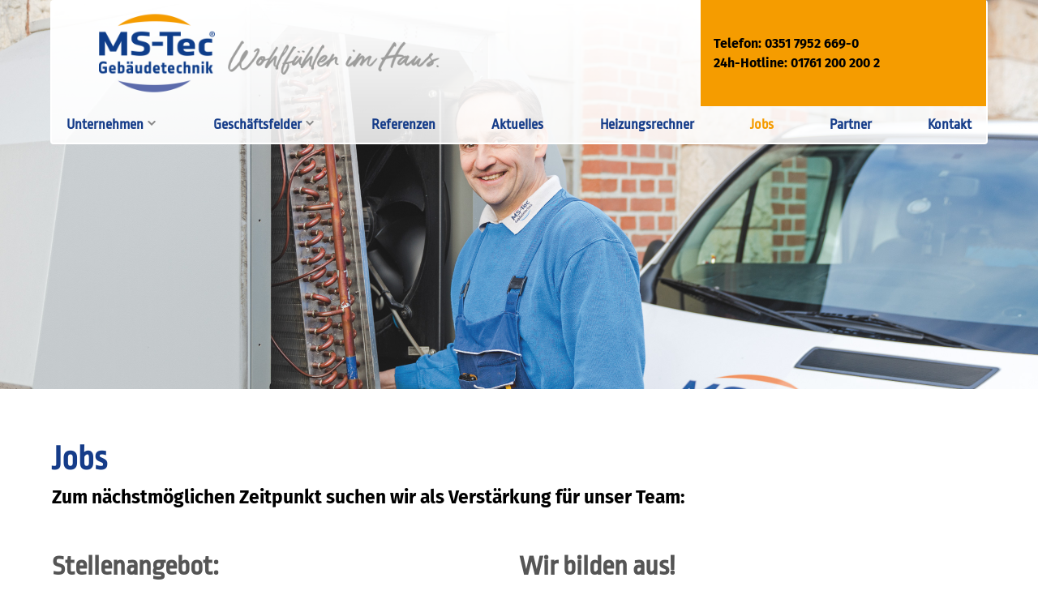

--- FILE ---
content_type: text/html; charset=UTF-8
request_url: https://ms-tec-gebaeudetechnik.de/jobs/
body_size: 50767
content:
<!doctype html>
<html lang="de">

<head>
	<meta charset="UTF-8">
	<meta name="viewport" content="width=device-width, initial-scale=1">
	<link rel="profile" href="http://gmpg.org/xfn/11">
	
	<link rel="apple-touch-icon" sizes="57x57" href="/apple-icon-57x57.png">
	<link rel="apple-touch-icon" sizes="60x60" href="/apple-icon-60x60.png">
	<link rel="apple-touch-icon" sizes="72x72" href="/apple-icon-72x72.png">
	<link rel="apple-touch-icon" sizes="76x76" href="/apple-icon-76x76.png">
	<link rel="apple-touch-icon" sizes="114x114" href="/apple-icon-114x114.png">
	<link rel="apple-touch-icon" sizes="120x120" href="/apple-icon-120x120.png">
	<link rel="apple-touch-icon" sizes="144x144" href="/apple-icon-144x144.png">
	<link rel="apple-touch-icon" sizes="152x152" href="/apple-icon-152x152.png">
	<link rel="apple-touch-icon" sizes="180x180" href="/apple-icon-180x180.png">
	<link rel="icon" type="image/png" sizes="192x192"  href="/android-icon-192x192.png">
	<link rel="icon" type="image/png" sizes="32x32" href="/favicon-32x32.png">
	<link rel="icon" type="image/png" sizes="96x96" href="/favicon-96x96.png">
	<link rel="icon" type="image/png" sizes="16x16" href="/favicon-16x16.png">
	<link rel="manifest" href="/manifest.json">
	<meta name="msapplication-TileColor" content="#ffffff">
	<meta name="msapplication-TileImage" content="/ms-icon-144x144.png">
	<meta name="theme-color" content="#ffffff">
	
	<title>Jobs &#8211; MS Tec Gebäudetechnik</title>
<meta name='robots' content='max-image-preview:large' />
<link rel="alternate" type="application/rss+xml" title="MS Tec Gebäudetechnik &raquo; Feed" href="https://ms-tec-gebaeudetechnik.de/feed/" />
<link rel="alternate" type="application/rss+xml" title="MS Tec Gebäudetechnik &raquo; Kommentar-Feed" href="https://ms-tec-gebaeudetechnik.de/comments/feed/" />
<script type="text/javascript">
/* <![CDATA[ */
window._wpemojiSettings = {"baseUrl":"https:\/\/s.w.org\/images\/core\/emoji\/14.0.0\/72x72\/","ext":".png","svgUrl":"https:\/\/s.w.org\/images\/core\/emoji\/14.0.0\/svg\/","svgExt":".svg","source":{"concatemoji":"https:\/\/ms-tec-gebaeudetechnik.de\/wp-includes\/js\/wp-emoji-release.min.js?ver=3e5f6d"}};
/*! This file is auto-generated */
!function(i,n){var o,s,e;function c(e){try{var t={supportTests:e,timestamp:(new Date).valueOf()};sessionStorage.setItem(o,JSON.stringify(t))}catch(e){}}function p(e,t,n){e.clearRect(0,0,e.canvas.width,e.canvas.height),e.fillText(t,0,0);var t=new Uint32Array(e.getImageData(0,0,e.canvas.width,e.canvas.height).data),r=(e.clearRect(0,0,e.canvas.width,e.canvas.height),e.fillText(n,0,0),new Uint32Array(e.getImageData(0,0,e.canvas.width,e.canvas.height).data));return t.every(function(e,t){return e===r[t]})}function u(e,t,n){switch(t){case"flag":return n(e,"\ud83c\udff3\ufe0f\u200d\u26a7\ufe0f","\ud83c\udff3\ufe0f\u200b\u26a7\ufe0f")?!1:!n(e,"\ud83c\uddfa\ud83c\uddf3","\ud83c\uddfa\u200b\ud83c\uddf3")&&!n(e,"\ud83c\udff4\udb40\udc67\udb40\udc62\udb40\udc65\udb40\udc6e\udb40\udc67\udb40\udc7f","\ud83c\udff4\u200b\udb40\udc67\u200b\udb40\udc62\u200b\udb40\udc65\u200b\udb40\udc6e\u200b\udb40\udc67\u200b\udb40\udc7f");case"emoji":return!n(e,"\ud83e\udef1\ud83c\udffb\u200d\ud83e\udef2\ud83c\udfff","\ud83e\udef1\ud83c\udffb\u200b\ud83e\udef2\ud83c\udfff")}return!1}function f(e,t,n){var r="undefined"!=typeof WorkerGlobalScope&&self instanceof WorkerGlobalScope?new OffscreenCanvas(300,150):i.createElement("canvas"),a=r.getContext("2d",{willReadFrequently:!0}),o=(a.textBaseline="top",a.font="600 32px Arial",{});return e.forEach(function(e){o[e]=t(a,e,n)}),o}function t(e){var t=i.createElement("script");t.src=e,t.defer=!0,i.head.appendChild(t)}"undefined"!=typeof Promise&&(o="wpEmojiSettingsSupports",s=["flag","emoji"],n.supports={everything:!0,everythingExceptFlag:!0},e=new Promise(function(e){i.addEventListener("DOMContentLoaded",e,{once:!0})}),new Promise(function(t){var n=function(){try{var e=JSON.parse(sessionStorage.getItem(o));if("object"==typeof e&&"number"==typeof e.timestamp&&(new Date).valueOf()<e.timestamp+604800&&"object"==typeof e.supportTests)return e.supportTests}catch(e){}return null}();if(!n){if("undefined"!=typeof Worker&&"undefined"!=typeof OffscreenCanvas&&"undefined"!=typeof URL&&URL.createObjectURL&&"undefined"!=typeof Blob)try{var e="postMessage("+f.toString()+"("+[JSON.stringify(s),u.toString(),p.toString()].join(",")+"));",r=new Blob([e],{type:"text/javascript"}),a=new Worker(URL.createObjectURL(r),{name:"wpTestEmojiSupports"});return void(a.onmessage=function(e){c(n=e.data),a.terminate(),t(n)})}catch(e){}c(n=f(s,u,p))}t(n)}).then(function(e){for(var t in e)n.supports[t]=e[t],n.supports.everything=n.supports.everything&&n.supports[t],"flag"!==t&&(n.supports.everythingExceptFlag=n.supports.everythingExceptFlag&&n.supports[t]);n.supports.everythingExceptFlag=n.supports.everythingExceptFlag&&!n.supports.flag,n.DOMReady=!1,n.readyCallback=function(){n.DOMReady=!0}}).then(function(){return e}).then(function(){var e;n.supports.everything||(n.readyCallback(),(e=n.source||{}).concatemoji?t(e.concatemoji):e.wpemoji&&e.twemoji&&(t(e.twemoji),t(e.wpemoji)))}))}((window,document),window._wpemojiSettings);
/* ]]> */
</script>
<style id='wp-emoji-styles-inline-css' type='text/css'>

	img.wp-smiley, img.emoji {
		display: inline !important;
		border: none !important;
		box-shadow: none !important;
		height: 1em !important;
		width: 1em !important;
		margin: 0 0.07em !important;
		vertical-align: -0.1em !important;
		background: none !important;
		padding: 0 !important;
	}
</style>
<link rel='stylesheet' id='wp-block-library-css' href='https://ms-tec-gebaeudetechnik.de/wp-includes/css/dist/block-library/style.min.css?ver=3e5f6d' type='text/css' media='all' />
<style id='wp-block-library-theme-inline-css' type='text/css'>
.wp-block-audio figcaption{color:#555;font-size:13px;text-align:center}.is-dark-theme .wp-block-audio figcaption{color:hsla(0,0%,100%,.65)}.wp-block-audio{margin:0 0 1em}.wp-block-code{border:1px solid #ccc;border-radius:4px;font-family:Menlo,Consolas,monaco,monospace;padding:.8em 1em}.wp-block-embed figcaption{color:#555;font-size:13px;text-align:center}.is-dark-theme .wp-block-embed figcaption{color:hsla(0,0%,100%,.65)}.wp-block-embed{margin:0 0 1em}.blocks-gallery-caption{color:#555;font-size:13px;text-align:center}.is-dark-theme .blocks-gallery-caption{color:hsla(0,0%,100%,.65)}.wp-block-image figcaption{color:#555;font-size:13px;text-align:center}.is-dark-theme .wp-block-image figcaption{color:hsla(0,0%,100%,.65)}.wp-block-image{margin:0 0 1em}.wp-block-pullquote{border-bottom:4px solid;border-top:4px solid;color:currentColor;margin-bottom:1.75em}.wp-block-pullquote cite,.wp-block-pullquote footer,.wp-block-pullquote__citation{color:currentColor;font-size:.8125em;font-style:normal;text-transform:uppercase}.wp-block-quote{border-left:.25em solid;margin:0 0 1.75em;padding-left:1em}.wp-block-quote cite,.wp-block-quote footer{color:currentColor;font-size:.8125em;font-style:normal;position:relative}.wp-block-quote.has-text-align-right{border-left:none;border-right:.25em solid;padding-left:0;padding-right:1em}.wp-block-quote.has-text-align-center{border:none;padding-left:0}.wp-block-quote.is-large,.wp-block-quote.is-style-large,.wp-block-quote.is-style-plain{border:none}.wp-block-search .wp-block-search__label{font-weight:700}.wp-block-search__button{border:1px solid #ccc;padding:.375em .625em}:where(.wp-block-group.has-background){padding:1.25em 2.375em}.wp-block-separator.has-css-opacity{opacity:.4}.wp-block-separator{border:none;border-bottom:2px solid;margin-left:auto;margin-right:auto}.wp-block-separator.has-alpha-channel-opacity{opacity:1}.wp-block-separator:not(.is-style-wide):not(.is-style-dots){width:100px}.wp-block-separator.has-background:not(.is-style-dots){border-bottom:none;height:1px}.wp-block-separator.has-background:not(.is-style-wide):not(.is-style-dots){height:2px}.wp-block-table{margin:0 0 1em}.wp-block-table td,.wp-block-table th{word-break:normal}.wp-block-table figcaption{color:#555;font-size:13px;text-align:center}.is-dark-theme .wp-block-table figcaption{color:hsla(0,0%,100%,.65)}.wp-block-video figcaption{color:#555;font-size:13px;text-align:center}.is-dark-theme .wp-block-video figcaption{color:hsla(0,0%,100%,.65)}.wp-block-video{margin:0 0 1em}.wp-block-template-part.has-background{margin-bottom:0;margin-top:0;padding:1.25em 2.375em}
</style>
<style id='global-styles-inline-css' type='text/css'>
body{--wp--preset--color--black: #000000;--wp--preset--color--cyan-bluish-gray: #abb8c3;--wp--preset--color--white: #ffffff;--wp--preset--color--pale-pink: #f78da7;--wp--preset--color--vivid-red: #cf2e2e;--wp--preset--color--luminous-vivid-orange: #ff6900;--wp--preset--color--luminous-vivid-amber: #fcb900;--wp--preset--color--light-green-cyan: #7bdcb5;--wp--preset--color--vivid-green-cyan: #00d084;--wp--preset--color--pale-cyan-blue: #8ed1fc;--wp--preset--color--vivid-cyan-blue: #0693e3;--wp--preset--color--vivid-purple: #9b51e0;--wp--preset--color--blue: rgb(21,60,137);--wp--preset--color--orange: rgb(245,156,0);--wp--preset--color--dark-gray: #555;--wp--preset--color--gray: #888;--wp--preset--color--bright-gray: #aaa;--wp--preset--color--brighter-gray: #dadada;--wp--preset--color--lilac: rgb(96,108,166);--wp--preset--gradient--vivid-cyan-blue-to-vivid-purple: linear-gradient(135deg,rgba(6,147,227,1) 0%,rgb(155,81,224) 100%);--wp--preset--gradient--light-green-cyan-to-vivid-green-cyan: linear-gradient(135deg,rgb(122,220,180) 0%,rgb(0,208,130) 100%);--wp--preset--gradient--luminous-vivid-amber-to-luminous-vivid-orange: linear-gradient(135deg,rgba(252,185,0,1) 0%,rgba(255,105,0,1) 100%);--wp--preset--gradient--luminous-vivid-orange-to-vivid-red: linear-gradient(135deg,rgba(255,105,0,1) 0%,rgb(207,46,46) 100%);--wp--preset--gradient--very-light-gray-to-cyan-bluish-gray: linear-gradient(135deg,rgb(238,238,238) 0%,rgb(169,184,195) 100%);--wp--preset--gradient--cool-to-warm-spectrum: linear-gradient(135deg,rgb(74,234,220) 0%,rgb(151,120,209) 20%,rgb(207,42,186) 40%,rgb(238,44,130) 60%,rgb(251,105,98) 80%,rgb(254,248,76) 100%);--wp--preset--gradient--blush-light-purple: linear-gradient(135deg,rgb(255,206,236) 0%,rgb(152,150,240) 100%);--wp--preset--gradient--blush-bordeaux: linear-gradient(135deg,rgb(254,205,165) 0%,rgb(254,45,45) 50%,rgb(107,0,62) 100%);--wp--preset--gradient--luminous-dusk: linear-gradient(135deg,rgb(255,203,112) 0%,rgb(199,81,192) 50%,rgb(65,88,208) 100%);--wp--preset--gradient--pale-ocean: linear-gradient(135deg,rgb(255,245,203) 0%,rgb(182,227,212) 50%,rgb(51,167,181) 100%);--wp--preset--gradient--electric-grass: linear-gradient(135deg,rgb(202,248,128) 0%,rgb(113,206,126) 100%);--wp--preset--gradient--midnight: linear-gradient(135deg,rgb(2,3,129) 0%,rgb(40,116,252) 100%);--wp--preset--gradient--: ;--wp--preset--font-size--small: clamp(0.75em, 0.75rem + ((1vw - 0.2em) * 0.204), 0.9125rem);--wp--preset--font-size--medium: clamp(1rem, 1rem + ((1vw - 0.2rem) * 0.704), 1.5625rem);--wp--preset--font-size--large: clamp(1.875rem, 1.875rem + ((1vw - 0.2rem) * 0.469), 2.25rem);--wp--preset--font-size--x-large: clamp(2.25rem, 2.25rem + ((1vw - 0.2rem) * 1.094), 3.125rem);--wp--preset--font-size--tiny: clamp(0.75rem, 0.75rem + ((1vw - 0.2rem) * 0.204), 0.9125rem);--wp--preset--font-size--default: clamp(0.9125rem, 0.913rem + ((1vw - 0.2rem) * 0.265), 1.125rem);--wp--preset--font-family--system-font: -apple-system, BlinkMacSystemFont, Segoe UI, Roboto, Oxygen-Sans, Ubuntu, Cantarell, "Helvetica Neue", sans-serif;--wp--preset--font-family--fira-sans: "Fira Sans", "Helvetica Neue" , Arial , FreeSans , sans-serif;--wp--preset--font-family--ropa-sans: "Ropa Sans", "Helvetica Neue" , Arial , FreeSans, sans-serif;--wp--preset--spacing--20: 0.44rem;--wp--preset--spacing--30: 0.67rem;--wp--preset--spacing--40: 1rem;--wp--preset--spacing--50: 1.5rem;--wp--preset--spacing--60: 2.25rem;--wp--preset--spacing--70: 3.38rem;--wp--preset--spacing--80: 5.06rem;--wp--preset--shadow--natural: 6px 6px 9px rgba(0, 0, 0, 0.2);--wp--preset--shadow--deep: 12px 12px 50px rgba(0, 0, 0, 0.4);--wp--preset--shadow--sharp: 6px 6px 0px rgba(0, 0, 0, 0.2);--wp--preset--shadow--outlined: 6px 6px 0px -3px rgba(255, 255, 255, 1), 6px 6px rgba(0, 0, 0, 1);--wp--preset--shadow--crisp: 6px 6px 0px rgba(0, 0, 0, 1);}body { margin: 0; }.wp-site-blocks > .alignleft { float: left; margin-right: 2em; }.wp-site-blocks > .alignright { float: right; margin-left: 2em; }.wp-site-blocks > .aligncenter { justify-content: center; margin-left: auto; margin-right: auto; }:where(.is-layout-flex){gap: 0.5em;}:where(.is-layout-grid){gap: 0.5em;}body .is-layout-flow > .alignleft{float: left;margin-inline-start: 0;margin-inline-end: 2em;}body .is-layout-flow > .alignright{float: right;margin-inline-start: 2em;margin-inline-end: 0;}body .is-layout-flow > .aligncenter{margin-left: auto !important;margin-right: auto !important;}body .is-layout-constrained > .alignleft{float: left;margin-inline-start: 0;margin-inline-end: 2em;}body .is-layout-constrained > .alignright{float: right;margin-inline-start: 2em;margin-inline-end: 0;}body .is-layout-constrained > .aligncenter{margin-left: auto !important;margin-right: auto !important;}body .is-layout-constrained > :where(:not(.alignleft):not(.alignright):not(.alignfull)){max-width: var(--wp--style--global--content-size);margin-left: auto !important;margin-right: auto !important;}body .is-layout-constrained > .alignwide{max-width: var(--wp--style--global--wide-size);}body .is-layout-flex{display: flex;}body .is-layout-flex{flex-wrap: wrap;align-items: center;}body .is-layout-flex > *{margin: 0;}body .is-layout-grid{display: grid;}body .is-layout-grid > *{margin: 0;}body{padding-top: 0px;padding-right: 0px;padding-bottom: 0px;padding-left: 0px;}a:where(:not(.wp-element-button)){text-decoration: underline;}.wp-element-button, .wp-block-button__link{background-color: #32373c;border-width: 0;color: #fff;font-family: inherit;font-size: inherit;line-height: inherit;padding: calc(0.667em + 2px) calc(1.333em + 2px);text-decoration: none;}.has-black-color{color: var(--wp--preset--color--black) !important;}.has-cyan-bluish-gray-color{color: var(--wp--preset--color--cyan-bluish-gray) !important;}.has-white-color{color: var(--wp--preset--color--white) !important;}.has-pale-pink-color{color: var(--wp--preset--color--pale-pink) !important;}.has-vivid-red-color{color: var(--wp--preset--color--vivid-red) !important;}.has-luminous-vivid-orange-color{color: var(--wp--preset--color--luminous-vivid-orange) !important;}.has-luminous-vivid-amber-color{color: var(--wp--preset--color--luminous-vivid-amber) !important;}.has-light-green-cyan-color{color: var(--wp--preset--color--light-green-cyan) !important;}.has-vivid-green-cyan-color{color: var(--wp--preset--color--vivid-green-cyan) !important;}.has-pale-cyan-blue-color{color: var(--wp--preset--color--pale-cyan-blue) !important;}.has-vivid-cyan-blue-color{color: var(--wp--preset--color--vivid-cyan-blue) !important;}.has-vivid-purple-color{color: var(--wp--preset--color--vivid-purple) !important;}.has-blue-color{color: var(--wp--preset--color--blue) !important;}.has-orange-color{color: var(--wp--preset--color--orange) !important;}.has-dark-gray-color{color: var(--wp--preset--color--dark-gray) !important;}.has-gray-color{color: var(--wp--preset--color--gray) !important;}.has-bright-gray-color{color: var(--wp--preset--color--bright-gray) !important;}.has-brighter-gray-color{color: var(--wp--preset--color--brighter-gray) !important;}.has-lilac-color{color: var(--wp--preset--color--lilac) !important;}.has-black-background-color{background-color: var(--wp--preset--color--black) !important;}.has-cyan-bluish-gray-background-color{background-color: var(--wp--preset--color--cyan-bluish-gray) !important;}.has-white-background-color{background-color: var(--wp--preset--color--white) !important;}.has-pale-pink-background-color{background-color: var(--wp--preset--color--pale-pink) !important;}.has-vivid-red-background-color{background-color: var(--wp--preset--color--vivid-red) !important;}.has-luminous-vivid-orange-background-color{background-color: var(--wp--preset--color--luminous-vivid-orange) !important;}.has-luminous-vivid-amber-background-color{background-color: var(--wp--preset--color--luminous-vivid-amber) !important;}.has-light-green-cyan-background-color{background-color: var(--wp--preset--color--light-green-cyan) !important;}.has-vivid-green-cyan-background-color{background-color: var(--wp--preset--color--vivid-green-cyan) !important;}.has-pale-cyan-blue-background-color{background-color: var(--wp--preset--color--pale-cyan-blue) !important;}.has-vivid-cyan-blue-background-color{background-color: var(--wp--preset--color--vivid-cyan-blue) !important;}.has-vivid-purple-background-color{background-color: var(--wp--preset--color--vivid-purple) !important;}.has-blue-background-color{background-color: var(--wp--preset--color--blue) !important;}.has-orange-background-color{background-color: var(--wp--preset--color--orange) !important;}.has-dark-gray-background-color{background-color: var(--wp--preset--color--dark-gray) !important;}.has-gray-background-color{background-color: var(--wp--preset--color--gray) !important;}.has-bright-gray-background-color{background-color: var(--wp--preset--color--bright-gray) !important;}.has-brighter-gray-background-color{background-color: var(--wp--preset--color--brighter-gray) !important;}.has-lilac-background-color{background-color: var(--wp--preset--color--lilac) !important;}.has-black-border-color{border-color: var(--wp--preset--color--black) !important;}.has-cyan-bluish-gray-border-color{border-color: var(--wp--preset--color--cyan-bluish-gray) !important;}.has-white-border-color{border-color: var(--wp--preset--color--white) !important;}.has-pale-pink-border-color{border-color: var(--wp--preset--color--pale-pink) !important;}.has-vivid-red-border-color{border-color: var(--wp--preset--color--vivid-red) !important;}.has-luminous-vivid-orange-border-color{border-color: var(--wp--preset--color--luminous-vivid-orange) !important;}.has-luminous-vivid-amber-border-color{border-color: var(--wp--preset--color--luminous-vivid-amber) !important;}.has-light-green-cyan-border-color{border-color: var(--wp--preset--color--light-green-cyan) !important;}.has-vivid-green-cyan-border-color{border-color: var(--wp--preset--color--vivid-green-cyan) !important;}.has-pale-cyan-blue-border-color{border-color: var(--wp--preset--color--pale-cyan-blue) !important;}.has-vivid-cyan-blue-border-color{border-color: var(--wp--preset--color--vivid-cyan-blue) !important;}.has-vivid-purple-border-color{border-color: var(--wp--preset--color--vivid-purple) !important;}.has-blue-border-color{border-color: var(--wp--preset--color--blue) !important;}.has-orange-border-color{border-color: var(--wp--preset--color--orange) !important;}.has-dark-gray-border-color{border-color: var(--wp--preset--color--dark-gray) !important;}.has-gray-border-color{border-color: var(--wp--preset--color--gray) !important;}.has-bright-gray-border-color{border-color: var(--wp--preset--color--bright-gray) !important;}.has-brighter-gray-border-color{border-color: var(--wp--preset--color--brighter-gray) !important;}.has-lilac-border-color{border-color: var(--wp--preset--color--lilac) !important;}.has-vivid-cyan-blue-to-vivid-purple-gradient-background{background: var(--wp--preset--gradient--vivid-cyan-blue-to-vivid-purple) !important;}.has-light-green-cyan-to-vivid-green-cyan-gradient-background{background: var(--wp--preset--gradient--light-green-cyan-to-vivid-green-cyan) !important;}.has-luminous-vivid-amber-to-luminous-vivid-orange-gradient-background{background: var(--wp--preset--gradient--luminous-vivid-amber-to-luminous-vivid-orange) !important;}.has-luminous-vivid-orange-to-vivid-red-gradient-background{background: var(--wp--preset--gradient--luminous-vivid-orange-to-vivid-red) !important;}.has-very-light-gray-to-cyan-bluish-gray-gradient-background{background: var(--wp--preset--gradient--very-light-gray-to-cyan-bluish-gray) !important;}.has-cool-to-warm-spectrum-gradient-background{background: var(--wp--preset--gradient--cool-to-warm-spectrum) !important;}.has-blush-light-purple-gradient-background{background: var(--wp--preset--gradient--blush-light-purple) !important;}.has-blush-bordeaux-gradient-background{background: var(--wp--preset--gradient--blush-bordeaux) !important;}.has-luminous-dusk-gradient-background{background: var(--wp--preset--gradient--luminous-dusk) !important;}.has-pale-ocean-gradient-background{background: var(--wp--preset--gradient--pale-ocean) !important;}.has-electric-grass-gradient-background{background: var(--wp--preset--gradient--electric-grass) !important;}.has-midnight-gradient-background{background: var(--wp--preset--gradient--midnight) !important;}.has--gradient-background{background: var(--wp--preset--gradient--) !important;}.has-small-font-size{font-size: var(--wp--preset--font-size--small) !important;}.has-medium-font-size{font-size: var(--wp--preset--font-size--medium) !important;}.has-large-font-size{font-size: var(--wp--preset--font-size--large) !important;}.has-x-large-font-size{font-size: var(--wp--preset--font-size--x-large) !important;}.has-tiny-font-size{font-size: var(--wp--preset--font-size--tiny) !important;}.has-default-font-size{font-size: var(--wp--preset--font-size--default) !important;}.has-system-font-font-family{font-family: var(--wp--preset--font-family--system-font) !important;}.has-fira-sans-font-family{font-family: var(--wp--preset--font-family--fira-sans) !important;}.has-ropa-sans-font-family{font-family: var(--wp--preset--font-family--ropa-sans) !important;}
.wp-block-navigation a:where(:not(.wp-element-button)){color: inherit;}
:where(.wp-block-post-template.is-layout-flex){gap: 1.25em;}:where(.wp-block-post-template.is-layout-grid){gap: 1.25em;}
:where(.wp-block-columns.is-layout-flex){gap: 2em;}:where(.wp-block-columns.is-layout-grid){gap: 2em;}
.wp-block-pullquote{font-size: clamp(0.984em, 0.984rem + ((1vw - 0.2em) * 0.645), 1.5em);line-height: 1.6;}
</style>
<link rel='stylesheet' id='dashicons-css' href='https://ms-tec-gebaeudetechnik.de/wp-includes/css/dashicons.min.css?ver=3e5f6d' type='text/css' media='all' />
<link rel='stylesheet' id='structure-style-css' href='https://ms-tec-gebaeudetechnik.de/assets/themes/mstec-wp-6.5/css/structure.css?ver=3e5f6d' type='text/css' media='all' />
<link rel='stylesheet' id='elements-style-css' href='https://ms-tec-gebaeudetechnik.de/assets/themes/mstec-wp-6.5/css/elements.css?ver=3e5f6d' type='text/css' media='all' />
<link rel='stylesheet' id='typo-style-css' href='https://ms-tec-gebaeudetechnik.de/assets/themes/mstec-wp-6.5/css/typo.css?ver=3e5f6d' type='text/css' media='all' />
<link rel='stylesheet' id='navigation-style-css' href='https://ms-tec-gebaeudetechnik.de/assets/themes/mstec-wp-6.5/css/navigation.css?ver=3e5f6d' type='text/css' media='all' />
<link rel='stylesheet' id='special-style-css' href='https://ms-tec-gebaeudetechnik.de/assets/themes/mstec-wp-6.5/css/special.css?ver=3e5f6d' type='text/css' media='all' />
<link rel="stylesheet" type="text/css" href="https://ms-tec-gebaeudetechnik.de/assets/plugins/nextend-smart-slider3-pro/Public/SmartSlider3/Application/Frontend/Assets/dist/smartslider.min.css?ver=4e06d1a7" media="all">
<style data-related="n2-ss-8">div#n2-ss-8 .n2-ss-slider-1{display:grid;position:relative;}div#n2-ss-8 .n2-ss-slider-2{display:grid;position:relative;overflow:hidden;padding:0px 0px 0px 0px;border:0px solid RGBA(62,62,62,1);border-radius:0px;background-clip:padding-box;background-repeat:repeat;background-position:50% 50%;background-size:cover;background-attachment:scroll;z-index:1;}div#n2-ss-8:not(.n2-ss-loaded) .n2-ss-slider-2{background-image:none !important;}div#n2-ss-8 .n2-ss-slider-3{display:grid;grid-template-areas:'cover';position:relative;overflow:hidden;z-index:10;}div#n2-ss-8 .n2-ss-slider-3 > *{grid-area:cover;}div#n2-ss-8 .n2-ss-slide-backgrounds,div#n2-ss-8 .n2-ss-slider-3 > .n2-ss-divider{position:relative;}div#n2-ss-8 .n2-ss-slide-backgrounds{z-index:10;}div#n2-ss-8 .n2-ss-slide-backgrounds > *{overflow:hidden;}div#n2-ss-8 .n2-ss-slide-background{transform:translateX(-100000px);}div#n2-ss-8 .n2-ss-slider-4{place-self:center;position:relative;width:100%;height:100%;z-index:20;display:grid;grid-template-areas:'slide';}div#n2-ss-8 .n2-ss-slider-4 > *{grid-area:slide;}div#n2-ss-8.n2-ss-full-page--constrain-ratio .n2-ss-slider-4{height:auto;}div#n2-ss-8 .n2-ss-slide{display:grid;place-items:center;grid-auto-columns:100%;position:relative;z-index:20;-webkit-backface-visibility:hidden;transform:translateX(-100000px);}div#n2-ss-8 .n2-ss-slide{perspective:1000px;}div#n2-ss-8 .n2-ss-slide-active{z-index:21;}.n2-ss-background-animation{position:absolute;top:0;left:0;width:100%;height:100%;z-index:3;}div#n2-ss-8 .nextend-arrow{cursor:pointer;overflow:hidden;line-height:0 !important;z-index:18;-webkit-user-select:none;}div#n2-ss-8 .nextend-arrow img{position:relative;display:block;}div#n2-ss-8 .nextend-arrow img.n2-arrow-hover-img{display:none;}div#n2-ss-8 .nextend-arrow:FOCUS img.n2-arrow-hover-img,div#n2-ss-8 .nextend-arrow:HOVER img.n2-arrow-hover-img{display:inline;}div#n2-ss-8 .nextend-arrow:FOCUS img.n2-arrow-normal-img,div#n2-ss-8 .nextend-arrow:HOVER img.n2-arrow-normal-img{display:none;}div#n2-ss-8 .nextend-arrow-animated{overflow:hidden;}div#n2-ss-8 .nextend-arrow-animated > div{position:relative;}div#n2-ss-8 .nextend-arrow-animated .n2-active{position:absolute;}div#n2-ss-8 .nextend-arrow-animated-fade{transition:background 0.3s, opacity 0.4s;}div#n2-ss-8 .nextend-arrow-animated-horizontal > div{transition:all 0.4s;transform:none;}div#n2-ss-8 .nextend-arrow-animated-horizontal .n2-active{top:0;}div#n2-ss-8 .nextend-arrow-previous.nextend-arrow-animated-horizontal .n2-active{left:100%;}div#n2-ss-8 .nextend-arrow-next.nextend-arrow-animated-horizontal .n2-active{right:100%;}div#n2-ss-8 .nextend-arrow-previous.nextend-arrow-animated-horizontal:HOVER > div,div#n2-ss-8 .nextend-arrow-previous.nextend-arrow-animated-horizontal:FOCUS > div{transform:translateX(-100%);}div#n2-ss-8 .nextend-arrow-next.nextend-arrow-animated-horizontal:HOVER > div,div#n2-ss-8 .nextend-arrow-next.nextend-arrow-animated-horizontal:FOCUS > div{transform:translateX(100%);}div#n2-ss-8 .nextend-arrow-animated-vertical > div{transition:all 0.4s;transform:none;}div#n2-ss-8 .nextend-arrow-animated-vertical .n2-active{left:0;}div#n2-ss-8 .nextend-arrow-previous.nextend-arrow-animated-vertical .n2-active{top:100%;}div#n2-ss-8 .nextend-arrow-next.nextend-arrow-animated-vertical .n2-active{bottom:100%;}div#n2-ss-8 .nextend-arrow-previous.nextend-arrow-animated-vertical:HOVER > div,div#n2-ss-8 .nextend-arrow-previous.nextend-arrow-animated-vertical:FOCUS > div{transform:translateY(-100%);}div#n2-ss-8 .nextend-arrow-next.nextend-arrow-animated-vertical:HOVER > div,div#n2-ss-8 .nextend-arrow-next.nextend-arrow-animated-vertical:FOCUS > div{transform:translateY(100%);}div#n2-ss-8 .n2-ss-slide-limiter{max-width:1920px;}div#n2-ss-8 .n-uc-Z5Gov2NY4HNK{padding:0px 0px 0px 0px}div#n2-ss-8 .n-uc-RmqPRonyIAj2{padding:0px 0px 0px 0px}div#n2-ss-8 .n2-ss-slider-1{min-height:240px;}div#n2-ss-8 .nextend-arrow img{width: 32px}@media (min-width: 1200px){div#n2-ss-8 [data-hide-desktopportrait="1"]{display: none !important;}}@media (orientation: landscape) and (max-width: 1199px) and (min-width: 901px),(orientation: portrait) and (max-width: 1199px) and (min-width: 701px){div#n2-ss-8 [data-hide-tabletportrait="1"]{display: none !important;}}@media (orientation: landscape) and (max-width: 900px),(orientation: portrait) and (max-width: 700px){div#n2-ss-8 [data-hide-mobileportrait="1"]{display: none !important;}div#n2-ss-8 .nextend-arrow img{width: 16px}}</style>
<script type="text/javascript" src="https://ms-tec-gebaeudetechnik.de/wp-includes/js/jquery/jquery.min.js?ver=3.7.1" id="jquery-core-js"></script>
<script type="text/javascript" src="https://ms-tec-gebaeudetechnik.de/wp-includes/js/jquery/jquery-migrate.min.js?ver=3.4.1" id="jquery-migrate-js"></script>
<script type="text/javascript" src="https://ms-tec-gebaeudetechnik.de/assets/themes/mstec-wp-6.5/js/fwv.js?ver=3e5f6d" id="gutenberg-starter-fwv-js"></script>
<link rel="https://api.w.org/" href="https://ms-tec-gebaeudetechnik.de/wp-json/" /><link rel="alternate" type="application/json" href="https://ms-tec-gebaeudetechnik.de/wp-json/wp/v2/pages/21" />
<link rel="canonical" href="https://ms-tec-gebaeudetechnik.de/jobs/" />
<link rel='shortlink' href='https://ms-tec-gebaeudetechnik.de/?p=21' />
<link rel="alternate" type="application/json+oembed" href="https://ms-tec-gebaeudetechnik.de/wp-json/oembed/1.0/embed?url=https%3A%2F%2Fms-tec-gebaeudetechnik.de%2Fjobs%2F" />
<link rel="alternate" type="text/xml+oembed" href="https://ms-tec-gebaeudetechnik.de/wp-json/oembed/1.0/embed?url=https%3A%2F%2Fms-tec-gebaeudetechnik.de%2Fjobs%2F&#038;format=xml" />
<style id='wp-fonts-local' type='text/css'>
@font-face{font-family:"Fira Sans";font-style:normal;font-weight:400;font-display:fallback;src:url('https://ms-tec-gebaeudetechnik.de/assets/themes/mstec-wp-6.5/fonts/fira-sans-v16-latin-regular.woff2') format('woff2'), url('https://ms-tec-gebaeudetechnik.de/assets/themes/mstec-wp-6.5/fonts/fira-sans-v16-latin-regular.woff') format('woff');font-stretch:normal;}
@font-face{font-family:"Fira Sans";font-style:italic;font-weight:400;font-display:fallback;src:url('https://ms-tec-gebaeudetechnik.de/assets/themes/mstec-wp-6.5/fonts/fira-sans-v16-latin-italic.woff2') format('woff2'), url('https://ms-tec-gebaeudetechnik.de/assets/themes/mstec-wp-6.5/fonts/fira-sans-v16-latin-italic.woff') format('woff');font-stretch:normal;}
@font-face{font-family:"Fira Sans";font-style:normal;font-weight:700;font-display:fallback;src:url('https://ms-tec-gebaeudetechnik.de/assets/themes/mstec-wp-6.5/fonts/fira-sans-v16-latin-700.woff2') format('woff2'), url('https://ms-tec-gebaeudetechnik.de/assets/themes/mstec-wp-6.5/fonts/fira-sans-v16-latin-700.woff') format('woff');font-stretch:normal;}
@font-face{font-family:"Fira Sans";font-style:italic;font-weight:700;font-display:fallback;src:url('https://ms-tec-gebaeudetechnik.de/assets/themes/mstec-wp-6.5/fonts/fira-sans-v16-latin-700italic.woff2') format('woff2'), url('https://ms-tec-gebaeudetechnik.de/assets/themes/mstec-wp-6.5/fonts/fira-sans-v16-latin-700italic.woff') format('woff');font-stretch:normal;}
@font-face{font-family:"Ropa Sans";font-style:normal;font-weight:400;font-display:fallback;src:url('https://ms-tec-gebaeudetechnik.de/assets/themes/mstec-wp-6.5/fonts/ropa-sans-v15-latin-regular.woff2') format('woff2'), url('https://ms-tec-gebaeudetechnik.de/assets/themes/mstec-wp-6.5/fonts/ropa-sans-v15-latin-regular.woff') format('woff');font-stretch:normal;}
</style>
<link rel="icon" href="https://ms-tec-gebaeudetechnik.de/assets/uploads/2021/05/cropped-ms-icon-310x310-32x32.png" sizes="32x32" />
<link rel="icon" href="https://ms-tec-gebaeudetechnik.de/assets/uploads/2021/05/cropped-ms-icon-310x310-192x192.png" sizes="192x192" />
<link rel="apple-touch-icon" href="https://ms-tec-gebaeudetechnik.de/assets/uploads/2021/05/cropped-ms-icon-310x310-180x180.png" />
<meta name="msapplication-TileImage" content="https://ms-tec-gebaeudetechnik.de/assets/uploads/2021/05/cropped-ms-icon-310x310-270x270.png" />
<script>(function(){this._N2=this._N2||{_r:[],_d:[],r:function(){this._r.push(arguments)},d:function(){this._d.push(arguments)}}}).call(window);!function(a){a.indexOf("Safari")>0&&-1===a.indexOf("Chrome")&&document.documentElement.style.setProperty("--ss-safari-fix-225962","1px")}(navigator.userAgent);!function(e,i,o,r){(i=e.match(/(Chrome|Firefox|Safari)\/(\d+)\./))&&("Chrome"==i[1]?r=+i[2]>=32:"Firefox"==i[1]?r=+i[2]>=65:"Safari"==i[1]&&(o=e.match(/Version\/(\d+)/)||e.match(/(\d+)[0-9_]+like Mac/))&&(r=+o[1]>=14),r&&document.documentElement.classList.add("n2webp"))}(navigator.userAgent);</script><script src="https://ms-tec-gebaeudetechnik.de/assets/plugins/nextend-smart-slider3-pro/Public/SmartSlider3/Application/Frontend/Assets/dist/n2.min.js?ver=4e06d1a7" defer async></script>
<script src="https://ms-tec-gebaeudetechnik.de/assets/plugins/nextend-smart-slider3-pro/Public/SmartSlider3/Application/Frontend/Assets/dist/smartslider-frontend.min.js?ver=4e06d1a7" defer async></script>
<script src="https://ms-tec-gebaeudetechnik.de/assets/plugins/nextend-smart-slider3-pro/Public/SmartSlider3/Slider/SliderType/Simple/Assets/dist/ss-simple.min.js?ver=4e06d1a7" defer async></script>
<script src="https://ms-tec-gebaeudetechnik.de/assets/plugins/nextend-smart-slider3-pro/Public/SmartSlider3/Widget/Arrow/ArrowImage/Assets/dist/w-arrow-image.min.js?ver=4e06d1a7" defer async></script>
<script>_N2.r('documentReady',function(){_N2.r(["documentReady","smartslider-frontend","SmartSliderWidgetArrowImage","ss-simple"],function(){new _N2.SmartSliderSimple('n2-ss-8',{"admin":false,"background.video.mobile":1,"loadingTime":2000,"randomize":{"randomize":0,"randomizeFirst":0},"callbacks":"","alias":{"id":0,"smoothScroll":0,"slideSwitch":0,"scroll":1},"align":"normal","isDelayed":0,"responsive":{"mediaQueries":{"all":false,"desktopportrait":["(min-width: 1200px)"],"tabletportrait":["(orientation: landscape) and (max-width: 1199px) and (min-width: 901px)","(orientation: portrait) and (max-width: 1199px) and (min-width: 701px)"],"mobileportrait":["(orientation: landscape) and (max-width: 900px)","(orientation: portrait) and (max-width: 700px)"]},"base":{"slideOuterWidth":1280,"slideOuterHeight":480,"sliderWidth":1280,"sliderHeight":480,"slideWidth":1280,"slideHeight":480},"hideOn":{"desktopLandscape":false,"desktopPortrait":false,"tabletLandscape":false,"tabletPortrait":false,"mobileLandscape":false,"mobilePortrait":false},"onResizeEnabled":true,"type":"auto","sliderHeightBasedOn":"real","focusUser":1,"focusEdge":"auto","breakpoints":[{"device":"tabletPortrait","type":"max-screen-width","portraitWidth":1199,"landscapeWidth":1199},{"device":"mobilePortrait","type":"max-screen-width","portraitWidth":700,"landscapeWidth":900}],"enabledDevices":{"desktopLandscape":0,"desktopPortrait":1,"tabletLandscape":0,"tabletPortrait":1,"mobileLandscape":0,"mobilePortrait":1},"sizes":{"desktopPortrait":{"width":1280,"height":480,"max":3000,"min":1200},"tabletPortrait":{"width":701,"height":262,"customHeight":false,"max":1199,"min":701},"mobilePortrait":{"width":320,"height":120,"customHeight":false,"max":900,"min":320}},"overflowHiddenPage":0,"focus":{"offsetTop":"#wpadminbar","offsetBottom":""}},"controls":{"mousewheel":0,"touch":"horizontal","keyboard":1,"blockCarouselInteraction":1},"playWhenVisible":1,"playWhenVisibleAt":0.5,"lazyLoad":0,"lazyLoadNeighbor":0,"blockrightclick":0,"maintainSession":0,"autoplay":{"enabled":1,"start":1,"duration":5000,"autoplayLoop":1,"allowReStart":0,"pause":{"click":1,"mouse":"0","mediaStarted":1},"resume":{"click":0,"mouse":"0","mediaEnded":1,"slidechanged":0},"interval":1,"intervalModifier":"loop","intervalSlide":"current"},"perspective":1000,"layerMode":{"playOnce":0,"playFirstLayer":1,"mode":"skippable","inAnimation":"mainInEnd"},"parallax":{"enabled":1,"mobile":0,"is3D":0,"animate":1,"horizontal":"mouse","vertical":"mouse","origin":"slider","scrollmove":"both"},"postBackgroundAnimations":0,"bgAnimations":0,"mainanimation":{"type":"crossfade","duration":750,"delay":0,"ease":"easeOutQuad","shiftedBackgroundAnimation":"auto"},"carousel":1,"initCallbacks":function(){new _N2.SmartSliderWidgetArrowImage(this)}})})});</script></head>

<body class="page-template-default page page-id-21 wp-embed-responsive"">

	<a class="skip-link screen-reader-text" href="#primary">Skip to content</a>
	
	<div id="pass-indicators">
		<div id="screen-indicator-mobile"></div>
		<div id="screen-indicator-tablet"></div>
		<div id="screen-indicator-desktop"></div>
		<div id="pointer-indicator-coarse"></div>
		<div id="pointer-indicator-fine"></div>
	</div>
	
	<div id="page" class="site">

		<header id="masthead" class="site-header">
			<div class="header-inner">
				<div class="contacts-container">
					<div class="contacts-underlay"></div>
					<div class="contacts-inner">
						<p class="phone-line">Telefon: 0351 7952 669-0</p>
						<p class="hot-line">24h-Hotline: 01761 200 200 2</p>
					</div>
				</div>
				<div class="branding-container">
				<a href="https://ms-tec-gebaeudetechnik.de" title="MS-Tec Gebäudetechnik">
<div class="branding-inner">
<img src="https://ms-tec-gebaeudetechnik.de/assets/themes/mstec-wp-6.5/images/logo-ms-tec-gebaeudetechnik-dresden-muenchen-colour.png" class="logo-ms-tec logo-colour" alt="Logo MS-Tec Gebäudetechnik" />
<img src="https://ms-tec-gebaeudetechnik.de/assets/themes/mstec-wp-6.5/images/logo-ms-tec-gebaeudetechnik-dresden-muenchen-white.png" class="logo-ms-tec logo-white" alt="Logo MS-Tec Gebäudetechnik" />
<img src="https://ms-tec-gebaeudetechnik.de/assets/themes/mstec-wp-6.5/images/logo-ms-tec-gebaeudetechnik-dresden-muenchen-black.png" class="logo-ms-tec logo-black" alt="Logo MS-Tec Gebäudetechnik" />
<img src="https://ms-tec-gebaeudetechnik.de/assets/themes/mstec-wp-6.5/images/claim-wohlfuehlen-im-haus-colour.png" class="claim-ms-tec claim-colour" alt="Claim Wohlfühlen im Haus" />
<img src="https://ms-tec-gebaeudetechnik.de/assets/themes/mstec-wp-6.5/images/claim-wohlfuehlen-im-haus-white.png" class="claim-ms-tec claim-white" alt="Claim Wohlfühlen im Haus" />
<img src="https://ms-tec-gebaeudetechnik.de/assets/themes/mstec-wp-6.5/images/claim-wohlfuehlen-im-haus-black.png" class="claim-ms-tec claim-black" alt="Claim Wohlfühlen im Haus" />
</div>
</a>
				</div>
				<div class="trigger-container">
					<p id="hamburger-nav" class="hamburger-nav pointer"><span class="dashicons dashicons-menu trigger-icon icon open"></span><span class="dashicons dashicons-no trigger-icon icon close"></span> <span class="verbal">Menü</span></p>
				</div>
				<div class="navigation-container menu-main-navigation">
					<div class="menu-main-navigation-container"><ul id="menu-main-navigation" class="menu"><li id="menu-item-52" class="menu-item menu-item-type-post_type menu-item-object-page menu-item-has-children menu-item-52"><a href="https://ms-tec-gebaeudetechnik.de/unternehmen/">Unternehmen</a>
<ul class="sub-menu">
	<li id="menu-item-55" class="menu-item menu-item-type-post_type menu-item-object-page menu-item-55"><a href="https://ms-tec-gebaeudetechnik.de/unternehmen/standort-dresden/">Standort Dresden</a></li>
	<li id="menu-item-54" class="menu-item menu-item-type-post_type menu-item-object-page menu-item-54"><a href="https://ms-tec-gebaeudetechnik.de/unternehmen/standort-muenchen/">Standort München</a></li>
	<li id="menu-item-53" class="menu-item menu-item-type-post_type menu-item-object-page menu-item-53"><a href="https://ms-tec-gebaeudetechnik.de/unternehmen/buchhaltung/">Buchhaltung</a></li>
	<li id="menu-item-30369" class="menu-item menu-item-type-post_type menu-item-object-page menu-item-30369"><a href="https://ms-tec-gebaeudetechnik.de/unternehmen/jubilaeum-2022/">Firmenjubiläum 2022</a></li>
</ul>
</li>
<li id="menu-item-48" class="menu-item menu-item-type-post_type menu-item-object-page menu-item-has-children menu-item-48"><a href="https://ms-tec-gebaeudetechnik.de/geschaeftsfelder/">Geschäftsfelder</a>
<ul class="sub-menu">
	<li id="menu-item-51" class="menu-item menu-item-type-post_type menu-item-object-page menu-item-51"><a href="https://ms-tec-gebaeudetechnik.de/geschaeftsfelder/objektbereich/">Objektbereich</a></li>
	<li id="menu-item-50" class="menu-item menu-item-type-post_type menu-item-object-page menu-item-50"><a href="https://ms-tec-gebaeudetechnik.de/geschaeftsfelder/eigenheime/">Eigenheime</a></li>
	<li id="menu-item-49" class="menu-item menu-item-type-post_type menu-item-object-page menu-item-49"><a href="https://ms-tec-gebaeudetechnik.de/geschaeftsfelder/gebaeudemanagement/">Gebäudemanagement</a></li>
	<li id="menu-item-588" class="menu-item menu-item-type-post_type menu-item-object-page menu-item-588"><a href="https://ms-tec-gebaeudetechnik.de/geschaeftsfelder/strangsanierung/">Strangsanierung</a></li>
</ul>
</li>
<li id="menu-item-635" class="menu-item menu-item-type-taxonomy menu-item-object-category menu-item-635"><a href="https://ms-tec-gebaeudetechnik.de/kategorie/ms-tec-referenzen/">Referenzen</a></li>
<li id="menu-item-636" class="menu-item menu-item-type-taxonomy menu-item-object-category menu-item-636"><a href="https://ms-tec-gebaeudetechnik.de/kategorie/ms-tec-aktuelles/">Aktuelles</a></li>
<li id="menu-item-45" class="menu-item menu-item-type-post_type menu-item-object-page menu-item-45"><a href="https://ms-tec-gebaeudetechnik.de/heizungsrechner/">Heizungsrechner</a></li>
<li id="menu-item-44" class="menu-item menu-item-type-post_type menu-item-object-page current-menu-item page_item page-item-21 current_page_item menu-item-44"><a href="https://ms-tec-gebaeudetechnik.de/jobs/" aria-current="page">Jobs</a></li>
<li id="menu-item-138" class="menu-item menu-item-type-post_type menu-item-object-page menu-item-138"><a href="https://ms-tec-gebaeudetechnik.de/partner/">Partner</a></li>
<li id="menu-item-43" class="menu-item menu-item-type-post_type menu-item-object-page menu-item-43"><a href="https://ms-tec-gebaeudetechnik.de/kontakt/">Kontakt</a></li>
<li id="menu-item-62885" class="visible-on-mobile visible-on-tablet menu-item menu-item-type-post_type menu-item-object-page menu-item-62885"><a href="https://ms-tec-gebaeudetechnik.de/allgemeine-geschaeftsbedingungen-agb/">AGB</a></li>
<li id="menu-item-422" class="visible-on-mobile visible-on-tablet menu-item menu-item-type-post_type menu-item-object-page menu-item-privacy-policy menu-item-422"><a rel="privacy-policy" href="https://ms-tec-gebaeudetechnik.de/datenschutz/">Datenschutz</a></li>
<li id="menu-item-421" class="visible-on-mobile visible-on-tablet menu-item menu-item-type-post_type menu-item-object-page menu-item-421"><a href="https://ms-tec-gebaeudetechnik.de/impressum/">Impressum</a></li>
</ul></div>				</div>
				
			</div><!-- inner -->
		
		</header><!-- #masthead -->
		
		<div id="content-gap" class="content-gap"></div>


<div id="content" class="site-content">
	
	<main id="primary" class="site-main">

		
<article id="post-21" class="post-21 page type-page status-publish hentry">
	<header class="entry-header">
		<h1 class="entry-title">Jobs</h1>	</header><!-- .entry-header -->

	<div class="entry-content">
		<div class="n2-section-smartslider fitvidsignore " data-ssid="8" tabindex="0" role="region" aria-label="Slider"><div id="n2-ss-8-align" class="n2-ss-align"><div class="n2-padding"><div id="n2-ss-8" data-creator="Smart Slider 3" data-responsive="auto" class="n2-ss-slider n2-ow n2-has-hover n2notransition  "><div class="n2-ss-slider-wrapper-inside">
        <div class="n2-ss-slider-1 n2_ss__touch_element n2-ow">
            <div class="n2-ss-slider-2 n2-ow">
                                                <div class="n2-ss-slider-3 n2-ow">

                    <div class="n2-ss-slide-backgrounds n2-ow-all"><div class="n2-ss-slide-background" data-public-id="1" data-mode="fill"><div class="n2-ss-slide-background-image" data-blur="0" data-opacity="100" data-x="50" data-y="50" data-alt="" data-title=""><picture class="skip-lazy" data-skip-lazy="1"><img decoding="async" src="//ms-tec-gebaeudetechnik.de/assets/uploads/2019/03/presentation-jobs-stellenangebote-ausbildung.jpg" alt="" title="" loading="lazy" class="skip-lazy" data-skip-lazy="1"></picture></div><div data-color="RGBA(255,255,255,0)" style="background-color: RGBA(255,255,255,0);" class="n2-ss-slide-background-color"></div></div><div class="n2-ss-slide-background" data-public-id="2" data-mode="fill"><div class="n2-ss-slide-background-image" data-blur="0" data-opacity="100" data-x="50" data-y="50" data-alt="" data-title=""><picture class="skip-lazy" data-skip-lazy="1"><img decoding="async" src="//ms-tec-gebaeudetechnik.de/assets/uploads/2019/03/presentation-jobs-stellenangebote-ausbildung.jpg" alt="" title="" loading="lazy" class="skip-lazy" data-skip-lazy="1"></picture></div><div data-color="RGBA(255,255,255,0)" style="background-color: RGBA(255,255,255,0);" class="n2-ss-slide-background-color"></div></div></div>                    <div class="n2-ss-slider-4 n2-ow">
                        <svg xmlns="http://www.w3.org/2000/svg" viewBox="0 0 1280 480" data-related-device="desktopPortrait" class="n2-ow n2-ss-preserve-size n2-ss-preserve-size--slider n2-ss-slide-limiter"></svg><div data-first="1" data-slide-duration="0" data-id="41" data-slide-public-id="1" data-title="presentation-jobs-stellenangebote-ausbildung" class="n2-ss-slide n2-ow  n2-ss-slide-41"><div role="note" class="n2-ss-slide--focus" tabindex="-1">presentation-jobs-stellenangebote-ausbildung</div><div class="n2-ss-layers-container n2-ss-slide-limiter n2-ow"><div class="n2-ss-layer n2-ow n-uc-Z5Gov2NY4HNK" data-sstype="slide" data-pm="default"></div></div></div><div data-slide-duration="0" data-id="41" data-slide-public-id="2" data-title="presentation-jobs-stellenangebote-ausbildung" class="n2-ss-slide n2-ow  n2-ss-slide-41"><div role="note" class="n2-ss-slide--focus" tabindex="-1">presentation-jobs-stellenangebote-ausbildung</div><div class="n2-ss-layers-container n2-ss-slide-limiter n2-ow"><div class="n2-ss-layer n2-ow n-uc-RmqPRonyIAj2" data-sstype="slide" data-pm="default"></div></div></div>                    </div>

                                    </div>
            </div>
        </div>
        <div class="n2-ss-slider-controls n2-ss-slider-controls-absolute-left-center"><div style="--widget-offset:15px;" class="n2-ss-widget n2-ss-widget-display-hover nextend-arrow n2-ow-all nextend-arrow-previous  nextend-arrow-animated-fade" data-hide-mobilelandscape="1" data-hide-mobileportrait="1" id="n2-ss-8-arrow-previous" role="button" aria-label="Zurück" tabindex="0"><img decoding="async" width="32" height="32" class="skip-lazy" data-skip-lazy="1" src="[data-uri]" alt="Zurück"></div></div><div class="n2-ss-slider-controls n2-ss-slider-controls-absolute-right-center"><div style="--widget-offset:15px;" class="n2-ss-widget n2-ss-widget-display-hover nextend-arrow n2-ow-all nextend-arrow-next  nextend-arrow-animated-fade" data-hide-mobilelandscape="1" data-hide-mobileportrait="1" id="n2-ss-8-arrow-next" role="button" aria-label="Weiter" tabindex="0"><img decoding="async" width="32" height="32" class="skip-lazy" data-skip-lazy="1" src="[data-uri]" alt="Weiter"></div></div></div></div><ss3-loader></ss3-loader></div></div><div class="n2_clear"></div></div>


<p class="has-medium-font-size">Zum nächst­mög­li­chen Zeit­punkt su­chen wir als Ver­stär­kung für unser Team:</p>



<div class="wp-block-columns is-layout-flex wp-container-core-columns-layout-1 wp-block-columns-is-layout-flex">
<div class="wp-block-column is-layout-flow wp-block-column-is-layout-flow">
<h2 class="wp-block-heading">Stellenangebot:<br>Anlagenmechaniker (m/w/d)</h2>



<p>Auf Basis einer Aus­bil­dung zum An­la­genme­cha­ni­ker/in ver­fü­gen Sie über mehr­jäh­ri­ge ein­schlä­gi­ge Be­rufs­er­fah­rung. Neben der guten fach­li­chen Qua­li­fi­ka­ti­on brin­gen Sie ein hohes Maß an Fle­xi­bi­li­tät, Ei­gen­in­itia­ti­ve und Ein­satz­be­reit­schaft mit.</p>



<p>Wir bieten Ihnen eine zukunftssichere Beschäftigung in motiviertem Team sowie übertarifliche Bezahlung und Sozialleistungen.</p>
</div>



<div class="wp-block-column is-layout-flow wp-block-column-is-layout-flow">
<h2 class="wp-block-heading">Wir bilden aus!<br>Anlagenmechaniker HSK (m/w/d)</h2>



<ul><li>Ausbildungsdauer: 3,5 Jahre</li><li>Ausbildungsbeginn: August des laufenden Jahres</li></ul>
</div>
</div>



<hr class="wp-block-separator"/>



<h2 class="wp-block-heading">Bewerbungen</h2>



<p>Ihre Bewerbung richten Sie bitte schriftlich oder per E-Mail an:</p>



<p><strong>MS-Tec Gebäudetechnik GmbH</strong><br>Herr Thomas Hillig<br>Hubertusstraße 3<br>01129 Dresden</p>



<p>Telefon: (0351) 795 26 69-0<br>E-Mail:&nbsp;<a href="mailto:kontakt@ms-tec-gebaeudetechnik.de">kontakt@ms-tec-gebaeudetechnik.de</a></p>
	</div><!-- .entry-content -->

	</article><!-- #post-21 -->

	</main><!-- #primary -->
	
</div><!-- #content -->


<footer id="colophon" class="site-footer">
	
	<div class="bottom-to-top">
			<p><a href="#top"><span class="icon dashicons dashicons-arrow-up-alt"></span> <span class="verbal">Nach oben</span></a></p>
	</div>
	
	<div class="footer-inner">
		
		<div class="footer-col first footer-contact-1">
			<p>MS-Tec Gebäudetechnik GmbH <br />Hubertusstraße 3 <br />01129 Dresden</p>
		</div>
		
		<div class="footer-col footer-contact-2">
			<table style="margin-top: 0;">
				<tr><td>Service-Telefon:</td><td>0351 7952 669-0</td></tr>
				<tr><td>24-h-Hotline:</td><td>01761 200 200 2</td></tr>
				<tr><td colspan="2"><a href="mailto: kontakt@ms-tec-gebaeudetechnik.de" title="E-Mail schreiben">E-Mail: kontakt@ms-tec-gebaeudetechnik.de</a></td></tr>
			</table>
		</div>
		
		<div class="footer-col last footer-legal">
			<p><a href="https://ms-tec-gebaeudetechnik.de/allgemeine-geschaeftsbedingungen-agb" title="AGB">AGB</a> <br /><a href="https://ms-tec-gebaeudetechnik.de/datenschutz" title="Datenschutz">Datenschutz</a> <br /><a href="https://ms-tec-gebaeudetechnik.de/impressum" title="Impressum">Impressum</a></p>
		</div>
		
    </div><!-- inner -->
	
</footer><!-- #colophon -->


</div><!-- #page -->

<style id='core-block-supports-inline-css' type='text/css'>
.wp-container-core-columns-layout-1.wp-container-core-columns-layout-1{flex-wrap:nowrap;}
</style>

</body>
</html>


--- FILE ---
content_type: text/css
request_url: https://ms-tec-gebaeudetechnik.de/assets/themes/mstec-wp-6.5/css/structure.css?ver=3e5f6d
body_size: 7515
content:
/*--------------------------------------------------------------
## Root
--------------------------------------------------------------*/


:root {
	--width: 90%;
	--min-width: 720px;
	--max-width: 1040px;
	--max-width: 1280px;
	
	--font-normal: 400;
	--font-bold: 700;
}


/*--------------------------------------------------------------
## First FWV
--------------------------------------------------------------*/

* {
	margin: 0;
	padding: 0;
	border: 0px none;
}

html , body {
	width: 100%;
	height: 100%;
}

body {
	color: var(--wp--preset--color--black);
	font-family: var(--wp--preset--font-family--fira-sans);
	font-weight: normal;
}


/*--------------------------------------------------------------
## Normalize / Indicators
--------------------------------------------------------------*/


/* indicators */
div#indicators {
	position: absolute;
	top: -999px;
	width: 1px;
}

div#screen-indicator-mobile {
	display: block;
}
div#screen-indicator-tablet {
	display: none;
}
div#screen-indicator-desktop {
	display: none;
}
@media ( min-width: 600px ) {
	div#screen-indicator-tablet {
		display: block;
	}
}
@media ( min-width: 769px ) and ( orientation: landscape ) , ( min-width: 1025px ) {
	div#screen-indicator-desktop {
		display: block;
	}
}


.desktop-only {
	display: none !important;
}

.mobile-only {
	display: none;
}
.desktop-only {
	display: block !important;
}
.desktop-only.flex {
	display: flex !important;
}
.desktop-only.inline {
	display: inline !important;
}
.desktop-only.inline-block {
	display: inline-block !important;
}


.visible-on-desktop ,
.visible-on-tablet {
	display: none;
}
.visible-on-mobile {
	display: block;
}
.visible-on-mobile.display-flex {
	display: flex;
}

@media ( min-width: 600px ) {
	.visible-on-mobile {
		display: none;
	}
	.visible-on-tablet {
		display: block;
	}
	.visible-on-tablet.display-flex {
		display: flex;
	}
}

@media ( min-width: 769px ) and ( orientation: landscape ) , ( min-width: 1025px ) {
	.visible-on-tablet {
		display: none;
	}
	.visible-on-desktop {
		display: block;
	}
	.visible-on-desktop.display-flex {
		display: flex;
	}
}

.pointer {
	cursor: pointer;
}


.screen-reader-text {
	overflow: hidden;
	position: absolute;
	top: -1000px;
	left: -1000px;
}






/*--------------------------------------------------------------
## Base
--------------------------------------------------------------*/

.site {
	position: relative;
	width: 100%;
	display: flex;
	flex-direction: column;
	height: auto;
	min-height: 100vh;
}

.entry-header {
	width: var(--width);
	margin: 0 auto 1em auto;	
}
.entry-meta ,
.entry-footer {
	display: none;
}


.pointer {
	cursor: pointer;
}


.screen-reader-text {
	overflow: hidden;
	position: absolute;
	top: -1000px;
	left: -1000px;
}


.site-content ,
.site-main {
	position: relative;
    margin-bottom: 5em;
	flex: 1;
}
.entry-content ,
.main-content ,
.not-found ,
.content-appendix {
	width: var(--width);
	margin: 0 auto;
}


@media (min-width: 769px) and (orientation: landscape), (min-width: 1025px) {
	.entry-header ,
	.entry-content ,
	.main-content ,
	.not-found ,
	.content-appendix {
		min-width: var(--min-width);
		max-width: var(--max-width);
	}
}

.content-gap {
	width: 100%;
	height: 80px;
}









/*--------------------------------------------------------------
## Header
--------------------------------------------------------------*/


.site-header {
	position: relative;
	z-index: 9;
	top: 0;
	left: 0;
	width: 100%;
	height: auto;
	background: var(--wp--preset--color--white);
	/*transition: background 350ms ease-in-out;*/
}
.site-header.active {
}
.header-inner {
	position: relative;
	width: var(--width);
	margin: 0 auto;
	display: flex;
	flex-direction: row;
	flex-wrap: wrap;
	align-items: stretch;
	justify-content: space-between;
}

.contacts-container {
	position: relative;
	flex-basis: 100%;
	order: 1;
	color: var(--fg-black);
}
.contacts-underlay {
	position: absolute;
	z-index: -1;
	background-color: var(--wp--preset--color--orange);
  width: 100vw;
	height: 100%;
  left: 50%;
  right: 50%;
  margin-left: -50vw;
  margin-right: -50vw;
}
.contacts-inner {
	margin: 0 auto;
	padding: 0.75em 0;
}

.branding-container {
	flex-basis: 75%;
	order: 2;
	overflow: hidden;
	padding: 0.75em 0;
	max-width: 420px;
}
.branding-inner {
	position: relative;
	width: 100%;
	display: flex;
	flex-direction: row;
	flex-wrap: nowrap;
	justify-content: flex-start;
	align-items: center;
}
.branding-inner .logo-ms-tec {
	width: calc( 36% - 0.5em);
	margin: 0 0.5em 0 0;
}
.branding-inner .claim-ms-tec {
	width: calc( 64% - 0.5em);
	margin: 0 0 0 0.5em;
}

.logo-black ,
.logo-white , 
.claim-black ,
.claim-white {
	display: none;
}
.logo-colour ,
.claim-colour {
	display: block;
}

.trigger-container {
	flex-basis: 25%;
	order: 3;
	display: flex;
	justify-content: flex-end;
	align-items: center;
}

.navigation-container {
	order: 4;
	flex-basis: 100%;
	width: 100%;
}


@media ( min-width: 600px ) {
	.contacts-inner {
		display: flex;
		flex-direction: row;
		justify-content: space-between;
		align-items: flex-end;
	}
}

@media ( min-width: 769px ) and ( orientation: landscape ) , ( min-width: 1025px ) {

	.site-header {
		position: absolute;
		z-index: 3;
		top: 0;
		left: 50%;
		width: var(--width);
		min-width: var(--min-width);
		max-width: var(--max-width);
		margin: 0;
		transform: translateX(-50%);
		background: #fff;
		background: linear-gradient(0deg, rgba(255,255,255,0.85) 0%, rgba(255,255,255,1) 100%);
		border-bottom: 2px solid #fff;
		border-left: 2px solid #fff;
		border-right: 2px solid #fff;
		border-radius: 0.25em;
	}
	.header-inner {
		width: 100%;
		margin: 0;
	}
	
	.contacts-container {
		order: 2;
		flex-basis: calc( 33.33% - 2em);
		background: var(--wp--preset--color--orange);
		display: flex;
		align-items: stretch;
	}
	.contacts-underlay {
		display: none;
	}
	.contacts-inner {
		flex-direction: column;
		justify-content: center;
		align-items: flex-start;
		margin: auto auto auto 1em;
	}
	.contacts-container .contacts-inner * {
		color: var(--fg-white);
	}
	
	.branding-container {
		order: 1;
		flex-basis: calc( 66.66% - 5% - 2em);
		margin: auto auto auto 5%;
	}
	
	.trigger-container {
		display: none;
	}
	
	.navigation-container {
		order: 3;
		display: block !important;
	}
	
	
}



/*--------------------------------------------------------------
## Footer
--------------------------------------------------------------*/

.site-footer {
	position: relative;
	background-color: var(--wp--preset--color--bright-grey);
}
.footer-inner {
	position: relative;
	width: 90%;
	margin: 0 auto;
	padding: 1em 0 3em 0;
	display: flex;
	flex-direction: column;
}

.footer-col {
	margin: 1em 0;
}
.footer-col p {
	margin: 0 auto;
}
.footer-col p.main {
	font-weight: var(--font-bold);
}

.site-footer .wp-block-image {
	width: 15%;
	float: left;
	margin: 0 1em 1em 0;
}

.footer-block {
	position: relative;
	display: flex;
	flex-direction: row;
	flex-wrap: nowrap;
	justify-content: flex-start;
	align-items: stretch;
	margin: 0 auto 2em auto;
}
.footer-block .wp-block-image {
	display: none;
}

@media ( min-width: 600px ) {
	.footer-block .wp-block-image {
		display: block;
	}
}
@media ( min-width: 769px ) and ( orientation: landscape ) , ( min-width: 1025px ) {
	.footer-inner {
		min-width: var(--min-width);
		max-width: var(--max-width);
		display: flex;
		flex-direction: row;
		flex-wrap: nowrap;
		justify-content: flex-start;
		align-items: flex-start;
	}
	.footer-col {
		margin-left: 2em;
	}
	.footer-col.footer-contact {
		flex-basis: 66.66%;
		margin-left: 0;
	}
	
	.site-footer .menu {
		margin: 0 auto 2em 0;
	}
	.site-footer .menu a {
		text-decoration: none;
	}

}

--- FILE ---
content_type: text/css
request_url: https://ms-tec-gebaeudetechnik.de/assets/themes/mstec-wp-6.5/css/elements.css?ver=3e5f6d
body_size: 4745
content:
/*--------------------------------------------------------------
## Blocks / Elements
--------------------------------------------------------------*/

.wp-block-columns {
	display: flex;
	flex-direction: column;
	margin: 2em auto;
	max-width: var(--element-max-width);
}
.wp-block-columns.reverse {
	flex-direction: column-reverse;	
}


.wp-block-nextend-smartslider3 {
	margin: 2em auto;
}
.wp-block-nextend-smartslider3.top {
	margin: 0 auto;
}

@media ( min-width: 1440px ) {
	.wp-block-nextend-smartslider3.top {
			max-width: 1920px !important;
			max-height: 840px !important;
			margin: 0 auto;
	}
	.wp-block-nextend-smartslider3.top * {
			max-width: 1920px !important;
			max-height: 840px !important;
			overflow: hidden;
	}
}

@media ( max-width: 1440px ) {
	.wp-block-nextend-smartslider3 ,
	.wp-block-nextend-smartslider3 * {
			max-height: 640px !important;
			overflow: hidden;
	}
}

@media ( max-width: 769px ) {
	.wp-block-nextend-smartslider3 ,
	.wp-block-nextend-smartslider3 * {
			max-height: 480px !important;
			overflow: hidden;
	}
}
@media ( max-width: 599px ) and ( orientation: portrait ) {
	.wp-block-nextend-smartslider3 ,
	.wp-block-nextend-smartslider3 * {
			max-height: 360px !important;
			overflow: hidden;
	}
}



.wp-block-image figcaption ,
.wp-block-gallery figcaption ,
.wp-block-table figcaption ,
.wp-block-video figcaption {
	margin: 0.5em auto;
	font-size: 0.875em;
	color: var(--wp--preset--color--dark-gray);
	text-align: left;
}

.wp-block-gallery {
	margin: 2em auto;
	max-width: var(--presentation-max-width);
}
.wp-block-gallery > ul {
	max-width: var(--presentation-max-width);
}
.wp-block-gallery .blocks-gallery-item figcaption {
	width: auto;
	padding: 0 1em 1em 1em;
	display: none;
}

.wp-block-image {
	margin: 2em auto;
	max-width: var(--element-max-width);
	align-items: center;
}
.wp-block-image .alignright ,
.wp-block-image .alignleft ,
.wp-block-image .aligncenter {
	float: none;
	width: 66.66%;
	margin: 2em auto;
}

@media ( min-width: 600px ) {
	.wp-block-image .alignright {
		float: right;
		width: 33.33%;
		margin: 0 auto 1em 32px;
	}
	.wp-block-image .alignleft {
		float: left;
		width: 33.33%;
		margin: 0 32px 1em auto;
	}
	.wp-block-image .aligncenter {
		width: 33.33%;
		margin: 0 auto 1em auto;
	}
	.wp-block-image .aligncenter figcaption {
		text-align: center;
	}
	.wp-block-image .alignright figcaption {
		text-align: right;
	}
}

.wp-block-image img {
	margin: 0 auto;
	width: 100%;
	height: auto;
  max-width: var(--image-max-width);
	display: block;
}


img {
	width: auto;
	max-width: 100%;
	height: auto;
}

.wp-block-video ,
.wp-block-embed {
	margin: 2em auto 1em auto;
	width: var(--width);
	max-width: var(--image-max-width);
	text-align: center;
}



.wp-block-columns {
	display: flex;
	flex-direction: column;
	margin: 2em auto;
	max-width: var(--element-max-width);
}
.wp-block-columns.reverse {
	flex-direction: column-reverse;	
}

.wp-block-columns .wp-block-column {
	margin-top: 1em;
	margin-bottom: 1em;
	padding-bottom: 1em;
}


@media ( min-width: 600px ) {

	.wp-block-columns {
		flex-direction: row;
	}
	.wp-block-columns.reverse {
		flex-direction: row;
	}
	
}





hr.wp-block-separator {
	margin: 3em auto;
	width: auto;
	width: 100% !important;
	background-color: var(--wp--preset--color--brighter-gray);
    height: 2px;
	clear: both;
    border: 0px none;
}





/*--------------------------------------------------------------
## Buttons
--------------------------------------------------------------*/


.wp-block-buttons {
	margin: 1em auto;
}
.wp-block-button {
	display: inline-block;
	margin: 0 2em 0.5em 0;
}

a.wp-block-button__link {
	padding: 0.5em 1em 0.35em 1em;
    font-family: var(--wp--preset--font-family--ropa-sans);
    font-size: var(--wp--preset--font-size--medium);
	font-weight: normal;
	font-weight: var(--font-bold);
	border: 1px solid var(--wp--preset--color--blue) !important;
	color: var(--wp--preset--color--blue) !important;
	background-color: transparent !important;
	border-radius: 0 !important;
}
	
@media ( hover:hover ) {

	a.wp-block-button__link {
		position: relative;
		transition: color 350ms ease-in-out;
	}
	a.wp-block-button__link:before {
		content: '';
		position: absolute;
		z-index: -1;
		top: 0;
		left: 0;
		right: auto;
		bottom: 0;
		width: 0;
		height: 100%;
		background-color: var(--wp--preset--color--orange);
		transition: width 150ms ease-in-out;
	}
	a.wp-block-button__link:after {
		content: '';
		position: absolute;
		z-index: -1;
		top: 0;
		left: 0;
		right: auto;
		bottom: 0;
		width: 0;
		height: 100%;
		background-color: var(--wp--preset--color--blue);
		transition: width 500ms ease-in-out;
	}
	.wp-block-button:hover a.wp-block-button__link {
		color: var(--wp--preset--color--white) !important;
	}
	.wp-block-button:hover a.wp-block-button__link:after {
		width: 100%;
	}
	.wp-block-button:hover a.wp-block-button__link:before {
		width: 100%;
	}
	
}

--- FILE ---
content_type: text/css
request_url: https://ms-tec-gebaeudetechnik.de/assets/themes/mstec-wp-6.5/css/typo.css?ver=3e5f6d
body_size: 3542
content:

/*--------------------------------------------------------------
## Typo
--------------------------------------------------------------*/

h1 {
	font-size: var(--wp--preset--font-size--huge);
	line-height: 1.125;
	color: var(--wp--preset--color--blue);
	margin: 1.5em 0 0.75em 0;
	hyphens: auto;
	-webkit-hyphens: auto;
	-moz-hyphens: auto;
	font-weight: bold;
	font-weight: var(--font-bold) !important;
}

h2 {
	font-size: var(--wp--preset--font-size--large);
	line-height: 1.25;
	color: var(--wp--preset--color--dark-gray);
	margin: 1.5em 0 0.5em 0;
	hyphens: auto;
	-webkit-hyphens: auto;
	-moz-hyphens: auto;
	font-weight: bold;
	font-weight: var(--font-bold);
}
	
h3 {
	font-size: var(--wp--preset--font-size--medium);
	line-height: 1.25;
	color: var(--wp--preset--color--blue);
	margin: 1.5em 0 0.5em 0;
	hyphens: auto;
	-webkit-hyphens: auto;
	-moz-hyphens: auto;
	font-weight: bold;
	font-weight: var(--font-bold);
}

h4 ,
h5 ,
h6 {
	font-size: var(--wp--preset--font-size--medium);
	line-height: 1.25;
	color: var(--wp--preset--color--dark-gray);
	margin: 1.5em 0 0 0;
	hyphens: auto;
	-webkit-hyphens: auto;
	-moz-hyphens: auto;
	font-weight: bold;
	font-weight: var(--font-bold);
}

h1 , h2 , h3 , h4 , h5 , h6 {
    font-family: var(--wp--preset--font-family--ropa-sans);
}

h1 + h2 ,
h1 + h3 ,
h1 + h4 ,
h2 + h2 ,
h2 + h3 ,
h2 + h4 ,
h3 + h3 ,
h3 + h4 ,
h4 + h4 {
	margin-top: -0.5em;
}


@media ( min-width: 600px ) {
}

@media ( min-width: 769px ) and ( orientation: landscape ) , ( min-width: 1025px ) {

}




p , ul , ol {
	font-size: 1em;
	line-height: 1.5;
	font-weight: normal;
	font-weight: var(--font-normal);
	margin: 0.75em auto 0 auto;
	max-width: initial;
}


.site-main h1:first-of-type + p ,
.entry-header:first-of-type + .entry-content:first-of-type > p:first-child ,
.entry-header + .entry-content > p:first-child {
    font-weight: bold;
    font-weight: var(--font-bold);
	line-height: 1.35;
	margin: -1em 0 1.25em 0;
	hyphens: auto;
	-webkit-hyphens: auto;
	-moz-hyphens: auto;
}



li {
	list-style-position: outside;
	margin-left: 0.75em;
}
ul li {
	margin-left: 1em;
	list-style-type: square;
}
ol li {
	margin-left: 1.25em;
	list-style-type: decimal;
}
ol li ol li {
	list-style-type: lower-alpha;
}
ul.list-wrapper li ,
ol.list-wrapper li {
	color: var(--wp--preset--color--orange);
}
.list-wrapper span {
	color: var(--wp--preset--color--black);
}

ul ul , ul ol , ol ul , ol ol {
	margin-top: 0em;
}

li ul ,
li ol {
	margin-bottom:0;
}



strong ,
b {
	font-weight: bold;
	font-weight: var(--font-bold);
}

em ,
i {
	font-style: italic;
}


a {
	color: inherit;
	text-decoration: underline;
	font-family: inherit;
	font-weight: inherit;
}


.footer-dot {
	display: none;
}
.footer-break {
	display: block;
}

@media ( min-width: 600px ) {
	.footer-dot {
		display: inline;
	}
	.footer-break {
		display: none;
	}
}



.wp-block-table , table {
	margin: 1em auto;
	overflow: visible;
	font-size: inherit;
}
.wp-block-table > table {
	margin: 0 auto 0 0;
	width: auto;
	text-align: left;
	font-size: inherit;
}
table {
	border-collapse: collapse;
	border: 0px none;
}
tr {
	margin: 0;
}
th , td {
	padding: 0 0.5em 0 0 !important;
	border: 0px none !important;
	vertical-align: top;
	text-align: left;
	line-height: 1.5;
	width: auto;
	font-size: inherit;
}


.wp-block-column > h1:first-child ,
.wp-block-column > h2:first-child ,
.wp-block-column > h3:first-child ,
.wp-block-column > h4:first-child ,
.wp-block-column > h5:first-child ,
.wp-block-column > h6:first-child ,
.wp-block-column > .wp-block-image:first-child ,
.wp-block-column > .wp-block-gallery:first-child ,
.wp-block-column > .wp-block-table:first-child ,
.wp-block-column > .wp-block-video:first-child {
	margin-top: 0;
}

--- FILE ---
content_type: text/css
request_url: https://ms-tec-gebaeudetechnik.de/assets/themes/mstec-wp-6.5/css/navigation.css?ver=3e5f6d
body_size: 5898
content:
/*--------------------------------------------------------------
## Navigation
--------------------------------------------------------------*/

.contacts-inner * {
	margin: 0;
	font-weight: bold;
	font-weight: var(--font-bold);
	color: var(--wp--preset--color--black);
}

p.hamburger-nav {
    position: relative;
    line-height: 1.25;
    white-space: nowrap;
    vertical-align: bottom;
    margin: 0 0 0 -0.25em;
    vertical-align: middle;
}
p.hamburger-nav span.icon {
    margin: 0;
    vertical-align: middle;
		width: 20px;
		height: 20px;
		padding: 0.35em;
		background: var(--wp--preset--color--orange);
		/*background: linear-gradient(180deg, rgba(245,156,0,1) 0%, rgba(255,156,0,1) 49.99%, rgba(21,60,137,1) 50.01%, rgba(21,60,137,1) 100%);*/
		color: var(--wp--preset--color--white);
		transition: background 350ms ease-in-out;
    vertical-align: middle;
		border: 2px solid var(--wp--preset--color--orange);
		border-radius: 50%;
}
p.hamburger-nav.active span.icon {
	background: transparent;
	color: var(--wp--preset--color--orange);
}

p.hamburger-nav span.trigger-icon.open {
    opacity: 1;
    transition: opacity 350ms ease-in-out;
}
p.hamburger-nav span.trigger-icon.close {
    position: absolute;
    left: 0;
    top: 0;
    opacity: 0;
    transition: opacity 350ms ease-in-out;
}


p.hamburger-nav.active span.trigger-icon.open {
	opacity: 0;
}
p.hamburger-nav.active span.trigger-icon.close {
	opacity: 1;
}

p.hamburger-nav span.verbal {
	display: none;
}


#menu-main-navigation {
	margin: 2em 0 3em 0;
	width: 100%;
}
#menu-main-navigation li {
	position: relative;
	margin: 0;
	padding: 0.25em 0;
	font-size: 1.5em;
	font-family: var(--wp--preset--font-family--ropa-sans);
	font-weight: var(--font-bold);
	list-style-type: none;
	color: var(--wp--preset--color--blue);
}
#menu-main-navigation li:before {
	content: ' ';
	position: absolute;
	width: 100%;
	left: 0;
	top: 0;	
	height: 1px;
	background: rgb(205,205,205);
}
#menu-main-navigation li li:before ,
#menu-main-navigation li:first-of-type::before {
	content: none;
	display: none;
}

#menu-main-navigation li ul {
	margin: 0 0 0.25em 0.5em;
	display: none;
}
#menu-main-navigation li ul ul {
	display: none;
}
#menu-main-navigation li li {
	font-size: 0.875em;
	padding: 0;
}
#menu-main-navigation a {
	color: inherit;
	text-decoration: none;
}

#menu-main-navigation li.current-menu-item ,
#menu-main-navigation li.current_page_item ,
#menu-main-navigation li.current-menu-ancestor ,
#menu-main-navigation li.current_page_ancestor {
	color: var(--wp--preset--color--orange);
}
@media ( hover: hover ) {
	#menu-main-navigation li:hover {
		color: var(--wp--preset--color--orange);
	}
}
#menu-main-navigation li.current-menu-item ul ,
#menu-main-navigation li.current_page_item ul ,
#menu-main-navigation li.current-menu-ancestor ul ,
#menu-main-navigation li.current_page_ancestor ul {
	display: block;
}


.bottom-to-top {
    position: fixed;
	z-index: 9;
	bottom: 2em;
	right: 5%;
    line-height: 1.25;
    white-space: nowrap;
    vertical-align: middle;
    margin: 2em auto 1.5em auto;
    text-align: center;
}
.bottom-to-top span.icon {
    margin: 0;
    vertical-align: middle;
    width: 20px;
    height: 20px;
    padding: 0.35em;
    background-color: var(--wp--preset--color--orange);
    color: var(--wp--preset--color--white);
    transition: background-color 350ms ease-in-out;
    vertical-align: middle;
	border: 2px solid var(--wp--preset--color--orange);
	border-radius: 50%;
}
.bottom-to-top span.verbal {
	display: none;
}

.bottom-to-top a {
	text-decoration: none;
}



@media ( min-width: 600px ) {
	p.hamburger-nav span.verbal {
		display: inline;
	}
}

@media ( min-width: 769px ) and ( orientation: landscape ) , ( min-width: 1025px ) {
	
	.bottom-to-top {
		position: relative;
		display: block !important;
		top: 0;
		left: 50%;
		transform: translateX(-50%);
		line-height: 1;
	}
	.bottom-to-top span.icon {
		background-color: transparent;
		width: auto;
		height: auto;
		padding: 0;
		color: var(--wp--preset--color--black);
		border-color: var(--wp--preset--color--black);
	}
	.bottom-to-top span.verbal {
		display: block !important;
	}
	
	
	#menu-main-navigation  {
		position: relative;
		margin: 0;
		width: 100%;
		display: flex;
		flex-direction: row;
		flex-wrap: nowrap;
		justify-content: space-between;
	}
	#menu-main-navigation li {
		position: static;
		font-size: 1.125em;
		font-weight: bold;
		font-weight: var(--font-bold);
		list-style-type: none;
		white-space: nowrap;
		margin: 0;
		padding: 0.5em 1em;
	}
	#menu-main-navigation li:before {
		content: none;
		display: none;
	}
	
	
	#menu-main-navigation li ul {
		position: absolute;
		z-index: 9;
		margin: 0.5em 0 0 calc( -1em - 2px );
		padding: 0.5em 1em 1em 1em;
		min-width: 12em;
		background: var(--wp--preset--color--orange);
		border-right: 2px solid #fff;
		border-bottom: 2px solid #fff;
		border-left: 2px solid #fff;
		display: none !important;
	}
	#menu-main-navigation li:hover ul {
		display: block !important;
	}
	#menu-main-navigation li li {
		position: relative;
		color: var(--wp--preset--color--black);
		padding: 0.125em 0;
	}
	
	#menu-main-navigation > li.menu-item-has-children:after {
		content: ' \f347';
		font-family: dashicons;
		font-size: 75%;
		color: var(--wp--preset--color--gray) !important;
	}
	
	#menu-main-navigation li.current-menu-item ,
	#menu-main-navigation li.current_page_item ,
	#menu-main-navigation li.current-menu-ancestor ,
	#menu-main-navigation li.current_page_ancestor {
		color: var(--wp--preset--color--orange);
	}
	#menu-main-navigation li:hover {
		color: var(--wp--preset--color--black);
		background: var(--wp--preset--color--orange);
	}
	#menu-main-navigation li:hover::after {
		color: var(--wp--preset--color--white) !important;
	}
	#menu-main-navigation li li.current-menu-item ,
	#menu-main-navigation li li.current_page_item ,
	#menu-main-navigation li li.current-menu-ancestor ,
	#menu-main-navigation li li.current_page_ancestor ,
	#menu-main-navigation li li:hover {
		color: var(--wp--preset--color--white);
	}
	
}

--- FILE ---
content_type: text/css
request_url: https://ms-tec-gebaeudetechnik.de/assets/themes/mstec-wp-6.5/css/special.css?ver=3e5f6d
body_size: 2193
content:
/*--------------------------------------------------------------
## Special
--------------------------------------------------------------*/


/* MAPS LEAFLET */
.leaflet-map {
	margin: 1em auto;
	width: auto;
	max-width: var(--element-max-width);
}

@media ( hover:hover ) {
	.leaflet-map .leaflet-tile-pane {
		filter: grayscale(1);
	}
	.leaflet-map:hover .leaflet-tile-pane {
		filter: grayscale(0);
	}
}




/*--------------------------------------------------------------
## Contents
--------------------------------------------------------------*/

.contact-block figcaption {
	display: none;
}

.hotline-container * {
	margin-top: 0 !important;
	margin-bottom: 0 !important;
	font-weight: var(--font-bold);
}





/* Posts */

.archive-container {
	display: flex;
	flex-direction: row;
	flex-wrap: wrap;
	justify-content: flex-start;
	align-items: stretch;
	align-content: flex-start;
	margin: 1em auto;
}
@media ( min-width: 600px ) {
	.archive-container {
		margin-left: -1em;
		margin-right: -1em;
	}
}
@media ( min-width: 769px ) and ( orientation: landscape ) , ( min-width: 1025px ) {
	.archive-container {
		margin-left: -1em;
		margin-right: -1em;
	}
}


.archive-container  article {
	flex-basis: 100%;
	margin: 1em 0;
	background-color: var(--fg-white);
	box-shadow: rgba(0,0,0,0.15) 2px 3px 15px 5px;
	overflow: hidden;
}
@media ( min-width: 600px ) {
	.archive-container  article {
		flex-basis: calc(50% - 2em);
		margin: 1em;
	}
}
@media ( min-width: 769px ) and ( orientation: landscape ) , ( min-width: 1025px ) {
	.archive-container  article {
		flex-basis: calc(33.3% - 2em);
		margin: 1em;
	}
}


.archive-container article .entry-header ,
.archive-container article .entry-footer ,
.archive-container article .entry-meta {
	display: none;
}

.archive-container .wp-block-columns {
	flex-direction: column;
	margin: 0;
}
.archive-container .wp-block-column.post-image {
	margin: 0;
}
.archive-container .wp-block-column.post-data {
	margin: 0;
	padding: 1em 1em 2em 1em;
}

.archive-container .wp-block-column .wp-block-image {
	margin: 0;
	padding: 0;
}
.archive-container .wp-block-column .wp-block-image figcaption {
	display: none;
}

.archive-container .post-title {
	font-size: 1.5em;
	line-height: 1.125;
	margin: 0 auto;
	color: var(--fg-blue);
}
.archive-container .post-date {
	color: var(--fg-grey);
	margin-top: 0.25em;
}


--- FILE ---
content_type: text/javascript
request_url: https://ms-tec-gebaeudetechnik.de/assets/themes/mstec-wp-6.5/js/fwv.js?ver=3e5f6d
body_size: 4161
content:

/* func */


function fwv_check_content_gap ( ) {
	var header_height=jQuery('#masthead').height();
	jQuery('div#content-gap').height(header_height);
	
	if ( jQuery('#masthead').css('position') != 'absolute' && jQuery('#masthead').css('position') != 'fixed' ) {
		jQuery('div#content-gap').hide();
	} else {
		//jQuery('div#content-gap').show();
	}
}


/* init */




/* --------------------------------
 * DEF
 * -------------------------------- */





/* --------------------------------
 * BASE
 * -------------------------------- */

function fLog ( fMsg ) {
	console.log(fMsg);
	
}	// func fLog


function envScreen ( ) {

	if ( jQuery('#screen-indicator-desktop').css('display') == 'block' ) {
		fLog('+++ envScreen: desktop');
		return 'desktop';
	} else if ( jQuery('#screen-indicator-tablet').css('display') == 'block' ) {
		fLog('+++ envScreen: tablet');
		return 'tablet';
	} else {
		fLog('+++ envScreen: mobile');
		return 'mobile';
	}
	
}	// func envScreen



/* --------------------------------
 * TO TOP
 * -------------------------------- */

let totop_container = '.bottom-to-top';



jQuery(document).ready(function(){

	jQuery(totop_container).hide();
	jQuery(totop_container).addClass('pointer');
	
	jQuery(totop_container).on('click',function(e) {
		e.preventDefault();
		jQuery('html, body').stop().animate({
			scrollTop:0
		}, 750, '').promise().then( function() { } );
	});
	
	jQuery(window).on('scroll', function() {	
		if ( envScreen() == 'mobile' || envScreen() == 'tablet' ) {
			let site_header=jQuery('.site-header');
			
			if ( document.body.scrollTop > site_header.height() || document.documentElement.scrollTop > site_header.height() ) {
				jQuery('.bottom-to-top').show('fast');
			} else {
				jQuery('.bottom-to-top').hide('fast');
			}
		
		}
	});
	

});




/* --------------------------------
 * NAV / SECTIONS
 * -------------------------------- */

let header_container = '.site-header';
let nav_container = '.site-header .navigation-container';
let hamburger_nav = '.site-header #hamburger-nav';


function toggle_nav_container ( ) {
	
	if ( envScreen() == 'mobile' || envScreen() == 'tablet' ) {
		if ( jQuery(nav_container).is(':visible') ) {
			jQuery(nav_container).slideUp(150, function() { } );	
			jQuery(hamburger_nav).removeClass('active');
			jQuery(header_container).removeClass('active');
			
		} else {
			jQuery(nav_container).slideDown(350, function() { } );
			jQuery(hamburger_nav).addClass('active');
			jQuery(header_container).addClass('active');
		}

	}
}


jQuery(document).ready(function(){

	jQuery(nav_container).hide();
	jQuery(hamburger_nav).addClass('pointer');
	
	jQuery(hamburger_nav).on('click',function(e) {
		e.preventDefault();
		toggle_nav_container('slide');
	});
	
	
	// Submenu für Desktop herauslösen
	/*
	if ( envScreen() === 'desktop' ) {
		jQuery('#menu-main-navigation li.current-menu-item ul.sub-menu').clone()
		.appendTo('.navigation-container')
		.addClass('current-main-sub-menu visible-on-desktop');
	}
	*/

});





    
jQuery(document).ready(function() {
	
	
	// Presentation prepend
	if ( jQuery('div.entry-content > div.n2-section-smartslider').length ) {
		jQuery('div.entry-content > div.n2-section-smartslider').prependTo('.site-content > main > article:first-of-type').addClass('top');
		jQuery('div#content-gap').hide();
	}
	fwv_check_content_gap();
	
	jQuery(window).resize(function() {
		fwv_check_content_gap();
	});
	

	jQuery('.site-content ul , .site-content ol , .site-footer ul , site-footer ol').addClass('list-wrapper')
	.find('li')
	.wrapInner('<span></span>');
	
	
	/* link in buttons finden und aufs ganze div setzen */
	let sectionButtons = jQuery('section.buttons .wp-block-column');
	if ( sectionButtons.length >0 ) {
		sectionButtons.each( function() {
			let sectionButton = jQuery(this);
			let buttonLink = sectionButton.find('a');

			if ( buttonLink.length >0 && buttonLink[0].href !== 'undefined' ) {
				buttonLink = buttonLink[0];
				sectionButton.addClass('pointer')
				.click( function() {
					window.location = buttonLink.href;
				});
			}
		});
	}
	
	jQuery(window).resize(function() {
	});



});	   //if ready

